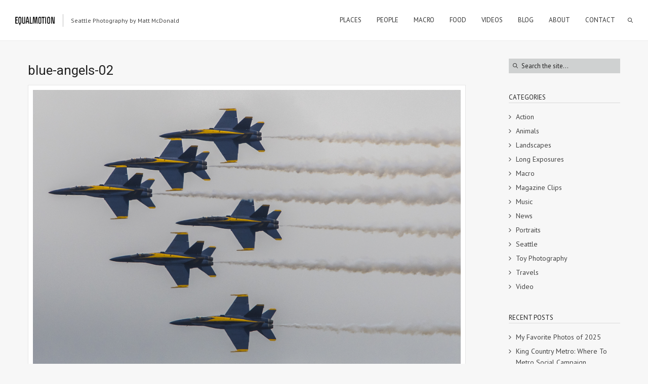

--- FILE ---
content_type: text/html; charset=UTF-8
request_url: https://equalmotion.com/the-blue-angels-and-fat-albert-in-seattle-for-seafair/blue-angels-02-4/
body_size: 16147
content:
<!DOCTYPE html>
<html lang="en-CA" class="def_menu">
<head>
    <meta http-equiv="Content-Type" content="text/html; charset=UTF-8">
    <meta name="viewport" content="width=device-width, initial-scale=1, maximum-scale=1">    <link rel="shortcut icon" href="https://equalmotion.com/wp-content/uploads/2014/10/favicon.ico" type="image/x-icon">
    <link rel="apple-touch-icon" href="https://equalmotion.com/wp-content/uploads/2014/10/icon-03.png">
    <link rel="apple-touch-icon" sizes="72x72" href="https://equalmotion.com/wp-content/uploads/2014/10/icon-02.png">
    <link rel="apple-touch-icon" sizes="114x114" href="https://equalmotion.com/wp-content/uploads/2014/10/icon.png">
	<link rel="image_src" href="https://equalmotion.com/wp-content/uploads/2018/08/blue-angels-02.jpg" />
    <link rel="pingback" href="https://equalmotion.com/xmlrpc.php">
    <script type="text/javascript">
        var gt3_ajaxurl = "https://equalmotion.com/wp-admin/admin-ajax.php";
    </script>
    <script>
  (function(i,s,o,g,r,a,m){i['GoogleAnalyticsObject']=r;i[r]=i[r]||function(){
  (i[r].q=i[r].q||[]).push(arguments)},i[r].l=1*new Date();a=s.createElement(o),
  m=s.getElementsByTagName(o)[0];a.async=1;a.src=g;m.parentNode.insertBefore(a,m)
  })(window,document,'script','//www.google-analytics.com/analytics.js','ga');

  ga('create', 'UA-5927516-12', 'auto');
  ga('send', 'pageview');

</script><meta name='robots' content='index, follow, max-image-preview:large, max-snippet:-1, max-video-preview:-1' />

	<!-- This site is optimized with the Yoast SEO plugin v26.6 - https://yoast.com/wordpress/plugins/seo/ -->
	<title>blue-angels-02 - Equal Motion</title>
	<link rel="canonical" href="https://equalmotion.com/the-blue-angels-and-fat-albert-in-seattle-for-seafair/blue-angels-02-4/" />
	<meta property="og:locale" content="en_US" />
	<meta property="og:type" content="article" />
	<meta property="og:title" content="blue-angels-02 - Equal Motion" />
	<meta property="og:url" content="https://equalmotion.com/the-blue-angels-and-fat-albert-in-seattle-for-seafair/blue-angels-02-4/" />
	<meta property="og:site_name" content="Equal Motion" />
	<meta property="article:publisher" content="http://www.facebook.com/equalmotion" />
	<meta property="og:image" content="https://equalmotion.com/the-blue-angels-and-fat-albert-in-seattle-for-seafair/blue-angels-02-4" />
	<meta property="og:image:width" content="2000" />
	<meta property="og:image:height" content="1334" />
	<meta property="og:image:type" content="image/jpeg" />
	<meta name="twitter:card" content="summary_large_image" />
	<meta name="twitter:site" content="@equalmotion" />
	<script type="application/ld+json" class="yoast-schema-graph">{"@context":"https://schema.org","@graph":[{"@type":"WebPage","@id":"https://equalmotion.com/the-blue-angels-and-fat-albert-in-seattle-for-seafair/blue-angels-02-4/","url":"https://equalmotion.com/the-blue-angels-and-fat-albert-in-seattle-for-seafair/blue-angels-02-4/","name":"blue-angels-02 - Equal Motion","isPartOf":{"@id":"https://equalmotion.com/#website"},"primaryImageOfPage":{"@id":"https://equalmotion.com/the-blue-angels-and-fat-albert-in-seattle-for-seafair/blue-angels-02-4/#primaryimage"},"image":{"@id":"https://equalmotion.com/the-blue-angels-and-fat-albert-in-seattle-for-seafair/blue-angels-02-4/#primaryimage"},"thumbnailUrl":"https://equalmotion.com/wp-content/uploads/2018/08/blue-angels-02.jpg","datePublished":"2018-08-09T17:04:30+00:00","breadcrumb":{"@id":"https://equalmotion.com/the-blue-angels-and-fat-albert-in-seattle-for-seafair/blue-angels-02-4/#breadcrumb"},"inLanguage":"en-CA","potentialAction":[{"@type":"ReadAction","target":["https://equalmotion.com/the-blue-angels-and-fat-albert-in-seattle-for-seafair/blue-angels-02-4/"]}]},{"@type":"ImageObject","inLanguage":"en-CA","@id":"https://equalmotion.com/the-blue-angels-and-fat-albert-in-seattle-for-seafair/blue-angels-02-4/#primaryimage","url":"https://equalmotion.com/wp-content/uploads/2018/08/blue-angels-02.jpg","contentUrl":"https://equalmotion.com/wp-content/uploads/2018/08/blue-angels-02.jpg","width":2000,"height":1334},{"@type":"BreadcrumbList","@id":"https://equalmotion.com/the-blue-angels-and-fat-albert-in-seattle-for-seafair/blue-angels-02-4/#breadcrumb","itemListElement":[{"@type":"ListItem","position":1,"name":"Home","item":"https://equalmotion.com/"},{"@type":"ListItem","position":2,"name":"The Blue Angels and Fat Albert In Seattle For Seafair","item":"https://equalmotion.com/the-blue-angels-and-fat-albert-in-seattle-for-seafair/"},{"@type":"ListItem","position":3,"name":"blue-angels-02"}]},{"@type":"WebSite","@id":"https://equalmotion.com/#website","url":"https://equalmotion.com/","name":"Equal Motion","description":"Seattle Photography by Matt McDonald","potentialAction":[{"@type":"SearchAction","target":{"@type":"EntryPoint","urlTemplate":"https://equalmotion.com/?s={search_term_string}"},"query-input":{"@type":"PropertyValueSpecification","valueRequired":true,"valueName":"search_term_string"}}],"inLanguage":"en-CA"}]}</script>
	<!-- / Yoast SEO plugin. -->


<link rel='dns-prefetch' href='//fonts.googleapis.com' />
<link rel="alternate" type="application/rss+xml" title="Equal Motion &raquo; Feed" href="https://equalmotion.com/feed/" />
<link rel="alternate" type="application/rss+xml" title="Equal Motion &raquo; Comments Feed" href="https://equalmotion.com/comments/feed/" />
<link rel="alternate" type="application/rss+xml" title="Equal Motion &raquo; blue-angels-02 Comments Feed" href="https://equalmotion.com/the-blue-angels-and-fat-albert-in-seattle-for-seafair/blue-angels-02-4/feed/" />
<link rel="alternate" title="oEmbed (JSON)" type="application/json+oembed" href="https://equalmotion.com/wp-json/oembed/1.0/embed?url=https%3A%2F%2Fequalmotion.com%2Fthe-blue-angels-and-fat-albert-in-seattle-for-seafair%2Fblue-angels-02-4%2F" />
<link rel="alternate" title="oEmbed (XML)" type="text/xml+oembed" href="https://equalmotion.com/wp-json/oembed/1.0/embed?url=https%3A%2F%2Fequalmotion.com%2Fthe-blue-angels-and-fat-albert-in-seattle-for-seafair%2Fblue-angels-02-4%2F&#038;format=xml" />
<style id='wp-img-auto-sizes-contain-inline-css' type='text/css'>
img:is([sizes=auto i],[sizes^="auto," i]){contain-intrinsic-size:3000px 1500px}
/*# sourceURL=wp-img-auto-sizes-contain-inline-css */
</style>
<style id='wp-emoji-styles-inline-css' type='text/css'>

	img.wp-smiley, img.emoji {
		display: inline !important;
		border: none !important;
		box-shadow: none !important;
		height: 1em !important;
		width: 1em !important;
		margin: 0 0.07em !important;
		vertical-align: -0.1em !important;
		background: none !important;
		padding: 0 !important;
	}
/*# sourceURL=wp-emoji-styles-inline-css */
</style>
<style id='wp-block-library-inline-css' type='text/css'>
:root{--wp-block-synced-color:#7a00df;--wp-block-synced-color--rgb:122,0,223;--wp-bound-block-color:var(--wp-block-synced-color);--wp-editor-canvas-background:#ddd;--wp-admin-theme-color:#007cba;--wp-admin-theme-color--rgb:0,124,186;--wp-admin-theme-color-darker-10:#006ba1;--wp-admin-theme-color-darker-10--rgb:0,107,160.5;--wp-admin-theme-color-darker-20:#005a87;--wp-admin-theme-color-darker-20--rgb:0,90,135;--wp-admin-border-width-focus:2px}@media (min-resolution:192dpi){:root{--wp-admin-border-width-focus:1.5px}}.wp-element-button{cursor:pointer}:root .has-very-light-gray-background-color{background-color:#eee}:root .has-very-dark-gray-background-color{background-color:#313131}:root .has-very-light-gray-color{color:#eee}:root .has-very-dark-gray-color{color:#313131}:root .has-vivid-green-cyan-to-vivid-cyan-blue-gradient-background{background:linear-gradient(135deg,#00d084,#0693e3)}:root .has-purple-crush-gradient-background{background:linear-gradient(135deg,#34e2e4,#4721fb 50%,#ab1dfe)}:root .has-hazy-dawn-gradient-background{background:linear-gradient(135deg,#faaca8,#dad0ec)}:root .has-subdued-olive-gradient-background{background:linear-gradient(135deg,#fafae1,#67a671)}:root .has-atomic-cream-gradient-background{background:linear-gradient(135deg,#fdd79a,#004a59)}:root .has-nightshade-gradient-background{background:linear-gradient(135deg,#330968,#31cdcf)}:root .has-midnight-gradient-background{background:linear-gradient(135deg,#020381,#2874fc)}:root{--wp--preset--font-size--normal:16px;--wp--preset--font-size--huge:42px}.has-regular-font-size{font-size:1em}.has-larger-font-size{font-size:2.625em}.has-normal-font-size{font-size:var(--wp--preset--font-size--normal)}.has-huge-font-size{font-size:var(--wp--preset--font-size--huge)}.has-text-align-center{text-align:center}.has-text-align-left{text-align:left}.has-text-align-right{text-align:right}.has-fit-text{white-space:nowrap!important}#end-resizable-editor-section{display:none}.aligncenter{clear:both}.items-justified-left{justify-content:flex-start}.items-justified-center{justify-content:center}.items-justified-right{justify-content:flex-end}.items-justified-space-between{justify-content:space-between}.screen-reader-text{border:0;clip-path:inset(50%);height:1px;margin:-1px;overflow:hidden;padding:0;position:absolute;width:1px;word-wrap:normal!important}.screen-reader-text:focus{background-color:#ddd;clip-path:none;color:#444;display:block;font-size:1em;height:auto;left:5px;line-height:normal;padding:15px 23px 14px;text-decoration:none;top:5px;width:auto;z-index:100000}html :where(.has-border-color){border-style:solid}html :where([style*=border-top-color]){border-top-style:solid}html :where([style*=border-right-color]){border-right-style:solid}html :where([style*=border-bottom-color]){border-bottom-style:solid}html :where([style*=border-left-color]){border-left-style:solid}html :where([style*=border-width]){border-style:solid}html :where([style*=border-top-width]){border-top-style:solid}html :where([style*=border-right-width]){border-right-style:solid}html :where([style*=border-bottom-width]){border-bottom-style:solid}html :where([style*=border-left-width]){border-left-style:solid}html :where(img[class*=wp-image-]){height:auto;max-width:100%}:where(figure){margin:0 0 1em}html :where(.is-position-sticky){--wp-admin--admin-bar--position-offset:var(--wp-admin--admin-bar--height,0px)}@media screen and (max-width:600px){html :where(.is-position-sticky){--wp-admin--admin-bar--position-offset:0px}}

/*# sourceURL=wp-block-library-inline-css */
</style><style id='global-styles-inline-css' type='text/css'>
:root{--wp--preset--aspect-ratio--square: 1;--wp--preset--aspect-ratio--4-3: 4/3;--wp--preset--aspect-ratio--3-4: 3/4;--wp--preset--aspect-ratio--3-2: 3/2;--wp--preset--aspect-ratio--2-3: 2/3;--wp--preset--aspect-ratio--16-9: 16/9;--wp--preset--aspect-ratio--9-16: 9/16;--wp--preset--color--black: #000000;--wp--preset--color--cyan-bluish-gray: #abb8c3;--wp--preset--color--white: #ffffff;--wp--preset--color--pale-pink: #f78da7;--wp--preset--color--vivid-red: #cf2e2e;--wp--preset--color--luminous-vivid-orange: #ff6900;--wp--preset--color--luminous-vivid-amber: #fcb900;--wp--preset--color--light-green-cyan: #7bdcb5;--wp--preset--color--vivid-green-cyan: #00d084;--wp--preset--color--pale-cyan-blue: #8ed1fc;--wp--preset--color--vivid-cyan-blue: #0693e3;--wp--preset--color--vivid-purple: #9b51e0;--wp--preset--gradient--vivid-cyan-blue-to-vivid-purple: linear-gradient(135deg,rgb(6,147,227) 0%,rgb(155,81,224) 100%);--wp--preset--gradient--light-green-cyan-to-vivid-green-cyan: linear-gradient(135deg,rgb(122,220,180) 0%,rgb(0,208,130) 100%);--wp--preset--gradient--luminous-vivid-amber-to-luminous-vivid-orange: linear-gradient(135deg,rgb(252,185,0) 0%,rgb(255,105,0) 100%);--wp--preset--gradient--luminous-vivid-orange-to-vivid-red: linear-gradient(135deg,rgb(255,105,0) 0%,rgb(207,46,46) 100%);--wp--preset--gradient--very-light-gray-to-cyan-bluish-gray: linear-gradient(135deg,rgb(238,238,238) 0%,rgb(169,184,195) 100%);--wp--preset--gradient--cool-to-warm-spectrum: linear-gradient(135deg,rgb(74,234,220) 0%,rgb(151,120,209) 20%,rgb(207,42,186) 40%,rgb(238,44,130) 60%,rgb(251,105,98) 80%,rgb(254,248,76) 100%);--wp--preset--gradient--blush-light-purple: linear-gradient(135deg,rgb(255,206,236) 0%,rgb(152,150,240) 100%);--wp--preset--gradient--blush-bordeaux: linear-gradient(135deg,rgb(254,205,165) 0%,rgb(254,45,45) 50%,rgb(107,0,62) 100%);--wp--preset--gradient--luminous-dusk: linear-gradient(135deg,rgb(255,203,112) 0%,rgb(199,81,192) 50%,rgb(65,88,208) 100%);--wp--preset--gradient--pale-ocean: linear-gradient(135deg,rgb(255,245,203) 0%,rgb(182,227,212) 50%,rgb(51,167,181) 100%);--wp--preset--gradient--electric-grass: linear-gradient(135deg,rgb(202,248,128) 0%,rgb(113,206,126) 100%);--wp--preset--gradient--midnight: linear-gradient(135deg,rgb(2,3,129) 0%,rgb(40,116,252) 100%);--wp--preset--font-size--small: 13px;--wp--preset--font-size--medium: 20px;--wp--preset--font-size--large: 36px;--wp--preset--font-size--x-large: 42px;--wp--preset--spacing--20: 0.44rem;--wp--preset--spacing--30: 0.67rem;--wp--preset--spacing--40: 1rem;--wp--preset--spacing--50: 1.5rem;--wp--preset--spacing--60: 2.25rem;--wp--preset--spacing--70: 3.38rem;--wp--preset--spacing--80: 5.06rem;--wp--preset--shadow--natural: 6px 6px 9px rgba(0, 0, 0, 0.2);--wp--preset--shadow--deep: 12px 12px 50px rgba(0, 0, 0, 0.4);--wp--preset--shadow--sharp: 6px 6px 0px rgba(0, 0, 0, 0.2);--wp--preset--shadow--outlined: 6px 6px 0px -3px rgb(255, 255, 255), 6px 6px rgb(0, 0, 0);--wp--preset--shadow--crisp: 6px 6px 0px rgb(0, 0, 0);}:where(.is-layout-flex){gap: 0.5em;}:where(.is-layout-grid){gap: 0.5em;}body .is-layout-flex{display: flex;}.is-layout-flex{flex-wrap: wrap;align-items: center;}.is-layout-flex > :is(*, div){margin: 0;}body .is-layout-grid{display: grid;}.is-layout-grid > :is(*, div){margin: 0;}:where(.wp-block-columns.is-layout-flex){gap: 2em;}:where(.wp-block-columns.is-layout-grid){gap: 2em;}:where(.wp-block-post-template.is-layout-flex){gap: 1.25em;}:where(.wp-block-post-template.is-layout-grid){gap: 1.25em;}.has-black-color{color: var(--wp--preset--color--black) !important;}.has-cyan-bluish-gray-color{color: var(--wp--preset--color--cyan-bluish-gray) !important;}.has-white-color{color: var(--wp--preset--color--white) !important;}.has-pale-pink-color{color: var(--wp--preset--color--pale-pink) !important;}.has-vivid-red-color{color: var(--wp--preset--color--vivid-red) !important;}.has-luminous-vivid-orange-color{color: var(--wp--preset--color--luminous-vivid-orange) !important;}.has-luminous-vivid-amber-color{color: var(--wp--preset--color--luminous-vivid-amber) !important;}.has-light-green-cyan-color{color: var(--wp--preset--color--light-green-cyan) !important;}.has-vivid-green-cyan-color{color: var(--wp--preset--color--vivid-green-cyan) !important;}.has-pale-cyan-blue-color{color: var(--wp--preset--color--pale-cyan-blue) !important;}.has-vivid-cyan-blue-color{color: var(--wp--preset--color--vivid-cyan-blue) !important;}.has-vivid-purple-color{color: var(--wp--preset--color--vivid-purple) !important;}.has-black-background-color{background-color: var(--wp--preset--color--black) !important;}.has-cyan-bluish-gray-background-color{background-color: var(--wp--preset--color--cyan-bluish-gray) !important;}.has-white-background-color{background-color: var(--wp--preset--color--white) !important;}.has-pale-pink-background-color{background-color: var(--wp--preset--color--pale-pink) !important;}.has-vivid-red-background-color{background-color: var(--wp--preset--color--vivid-red) !important;}.has-luminous-vivid-orange-background-color{background-color: var(--wp--preset--color--luminous-vivid-orange) !important;}.has-luminous-vivid-amber-background-color{background-color: var(--wp--preset--color--luminous-vivid-amber) !important;}.has-light-green-cyan-background-color{background-color: var(--wp--preset--color--light-green-cyan) !important;}.has-vivid-green-cyan-background-color{background-color: var(--wp--preset--color--vivid-green-cyan) !important;}.has-pale-cyan-blue-background-color{background-color: var(--wp--preset--color--pale-cyan-blue) !important;}.has-vivid-cyan-blue-background-color{background-color: var(--wp--preset--color--vivid-cyan-blue) !important;}.has-vivid-purple-background-color{background-color: var(--wp--preset--color--vivid-purple) !important;}.has-black-border-color{border-color: var(--wp--preset--color--black) !important;}.has-cyan-bluish-gray-border-color{border-color: var(--wp--preset--color--cyan-bluish-gray) !important;}.has-white-border-color{border-color: var(--wp--preset--color--white) !important;}.has-pale-pink-border-color{border-color: var(--wp--preset--color--pale-pink) !important;}.has-vivid-red-border-color{border-color: var(--wp--preset--color--vivid-red) !important;}.has-luminous-vivid-orange-border-color{border-color: var(--wp--preset--color--luminous-vivid-orange) !important;}.has-luminous-vivid-amber-border-color{border-color: var(--wp--preset--color--luminous-vivid-amber) !important;}.has-light-green-cyan-border-color{border-color: var(--wp--preset--color--light-green-cyan) !important;}.has-vivid-green-cyan-border-color{border-color: var(--wp--preset--color--vivid-green-cyan) !important;}.has-pale-cyan-blue-border-color{border-color: var(--wp--preset--color--pale-cyan-blue) !important;}.has-vivid-cyan-blue-border-color{border-color: var(--wp--preset--color--vivid-cyan-blue) !important;}.has-vivid-purple-border-color{border-color: var(--wp--preset--color--vivid-purple) !important;}.has-vivid-cyan-blue-to-vivid-purple-gradient-background{background: var(--wp--preset--gradient--vivid-cyan-blue-to-vivid-purple) !important;}.has-light-green-cyan-to-vivid-green-cyan-gradient-background{background: var(--wp--preset--gradient--light-green-cyan-to-vivid-green-cyan) !important;}.has-luminous-vivid-amber-to-luminous-vivid-orange-gradient-background{background: var(--wp--preset--gradient--luminous-vivid-amber-to-luminous-vivid-orange) !important;}.has-luminous-vivid-orange-to-vivid-red-gradient-background{background: var(--wp--preset--gradient--luminous-vivid-orange-to-vivid-red) !important;}.has-very-light-gray-to-cyan-bluish-gray-gradient-background{background: var(--wp--preset--gradient--very-light-gray-to-cyan-bluish-gray) !important;}.has-cool-to-warm-spectrum-gradient-background{background: var(--wp--preset--gradient--cool-to-warm-spectrum) !important;}.has-blush-light-purple-gradient-background{background: var(--wp--preset--gradient--blush-light-purple) !important;}.has-blush-bordeaux-gradient-background{background: var(--wp--preset--gradient--blush-bordeaux) !important;}.has-luminous-dusk-gradient-background{background: var(--wp--preset--gradient--luminous-dusk) !important;}.has-pale-ocean-gradient-background{background: var(--wp--preset--gradient--pale-ocean) !important;}.has-electric-grass-gradient-background{background: var(--wp--preset--gradient--electric-grass) !important;}.has-midnight-gradient-background{background: var(--wp--preset--gradient--midnight) !important;}.has-small-font-size{font-size: var(--wp--preset--font-size--small) !important;}.has-medium-font-size{font-size: var(--wp--preset--font-size--medium) !important;}.has-large-font-size{font-size: var(--wp--preset--font-size--large) !important;}.has-x-large-font-size{font-size: var(--wp--preset--font-size--x-large) !important;}
/*# sourceURL=global-styles-inline-css */
</style>

<style id='classic-theme-styles-inline-css' type='text/css'>
/*! This file is auto-generated */
.wp-block-button__link{color:#fff;background-color:#32373c;border-radius:9999px;box-shadow:none;text-decoration:none;padding:calc(.667em + 2px) calc(1.333em + 2px);font-size:1.125em}.wp-block-file__button{background:#32373c;color:#fff;text-decoration:none}
/*# sourceURL=/wp-includes/css/classic-themes.min.css */
</style>
<link rel='stylesheet' id='gt3_default_style-css' href='https://equalmotion.com/wp-content/themes/oyster/style.css?ver=6.9' type='text/css' media='all' />
<link rel='stylesheet' id='gt3_theme-css' href='https://equalmotion.com/wp-content/themes/oyster/css/theme.css?ver=6.9' type='text/css' media='all' />
<style id='gt3_theme-inline-css' type='text/css'>
/* SKIN COLORS */.bg_sidebar {background:#f0f1f2;}.main_header {background:#ffffff;border-bottom:#ececec 1px solid;}.header_search input {background:#ffffff!important;border:#ececec 1px solid!important;}.main_header nav .search_fadder {background:rgba(255,255,255,0);}.main_header.search_on nav .search_fadder {background:rgba(255,255,255,1);}.logo_sect .slogan {border-left:#bebebe 1px solid;color:#434343;}.main_header nav ul.menu > li > a {color:#343434;}ul.mobile_menu li a {color:#343434!important;}.main_header nav ul.menu .sub-menu {background:#ffffff;border:#e6e6e6 1px solid;}.main_header nav ul.menu > li > .sub-menu:before {border-bottom:#ffffff 5px solid;}.main_header nav ul.menu > li > .sub-menu:after {border-bottom:#e6e6e6 5px solid;}.main_header nav .sub-menu a {color:#444444;}ul.mobile_menu .sub-menu a {color:#444444!important;}footer {background:#f7f7f7;border-top:#e6e6e6 1px solid;}footer .copyright {color:#434343;}h5.shortcode_accordion_item_title,h5.shortcode_toggles_item_title,h5.shortcode_accordion_item_title.state-active {color:#444444!important;}h5.shortcode_accordion_item_title,h5.shortcode_toggles_item_title,.featured_posts .item_wrapper,.featured_portfolio .item_wrapper,.columns1 .gallery_item_wrapper,.list-of-images .gallery_item_wrapper,.shortcode_tab_item_title:hover,.shortcode_tab_item_title.active,.all_body_cont,.shortcode_messagebox,.price_item,.before-after,.promoblock_wrapper,.module_team .item,.post_preview_wrapper,.box_date .box_day,.pagerblock li a,.blog_post_page,.blogpost_user_meta,.portfolio_item_block,.fw_preview_wrapper,.cont_gallery_wrapper,.fw-blog_post-footer,.sp-blog_post-footer,.load_more_works,.album_item,.album-pseudo1,.album-pseudo2 {background: #ffffff;border:#e6e6e6 1px solid;}.shortcode_tab_item_title {border:#e6e6e6 1px solid;}.shortcode_messagebox:before {background:#e6e6e6;}.shortcode_tab_item_title.active:before,.beforeAfter_wrapper .result_line:after,.beforeAfter_wrapper .result_line:before,.fw_content_wrapper {background: #ffffff;}.fw_content_wrapper {background:rgba(255,255,255, 1);}.price_item .price_item_title {border-bottom:#e6e6e6 1px solid;}.preloader,.ribbon_preloader{background:#ffffff;}/* CSS HERE */body,.shortcode_tab_item_title,.ww_block canvas,#whaterwheel {background:#f7f7f7;}p, td, div,.blogpost_share a:hover,.optionset li.selected a,.btn_back,.widget_nav_menu ul li a,.widget_archive ul li a,.widget_pages ul li a,.widget_categories ul li a,.widget_recent_entries ul li a,.widget_meta ul li a {color:#444444;font-weight:400;}a:hover,.chart,.blogpreview_top .listing_meta span a:hover,.pagerblock li a,.prev_next_links div a:hover,.prev_next_links div a:hover:before,.prev_next_links div a:hover:after,.ltl_next,.ltl_prev,.widget_posts .post_title {color:#444444;font-weight:400;}.slider_data h6,.slider_info .listing_meta a:hover {color:#444444!important;}.main_header nav ul.menu > li > a {color:#343434;}.main_header nav ul.sub-menu li a {color:#444444;}::selection {background:#000000;}::-moz-selection {background:#000000;}.main_header nav ul.sub-menu > li:hover > a,.main_header nav ul.sub-menu > li.current-menu-item > a,.main_header nav ul.sub-menu > li.current-menu-parent > a,.iconbox_wrapper .ico i,.shortcode_iconbox a:hover .iconbox_body,.shortcode_iconbox a:hover .iconbox_body p,.shortcode_iconbox a:hover .iconbox_title,a,blockquote.shortcode_blockquote.type5:before,.main_header nav ul.menu > li:hover > a,.main_header nav ul.menu > li.current-menu-ancestor > a,.main_header nav ul.menu > li.current-menu-item > a,.main_header nav ul.menu > li.current-menu-parent > a,.dropcap.type2,.dropcap.type5,.featured_items_title a:hover,.shortcode_tab_item_title:hover,.counter_wrapper .ico_wrapper i,.most_popular .price_item_cost h1,.most_popular .price_item_cost h4,.pagerblock li a:hover,.blogpost_title a:hover,.optionset li a:hover,.portfolio_content h6 a:hover,.portfolio_dscr_top a:hover,.grid-port-cont h6 a:hover,.btn_back:hover,.fs_sharing a:hover,.count_ico:hover i,.ltl_prev:hover,.ltl_next:hover,.widget_nav_menu ul li a:hover,.widget_archive ul li a:hover,.widget_pages ul li a:hover,.widget_categories ul li a:hover,.widget_recent_entries ul li a:hover,.widget_meta ul li a:hover,.widget_posts .post_title:hover,.album_item-title a:hover {color:#000000;}h5.shortcode_accordion_item_title:hover,h5.shortcode_toggles_item_title:hover,.comment-reply-link:hover:before,.comment_info a:hover,.portfolio_dscr_top a:hover,ul.mobile_menu > li:hover > a,ul.mobile_menu > li.current-menu-ancestor > a,ul.mobile_menu > li.current-menu-item > a,ul.mobile_menu > li.current-menu-parent > a,.mobile_menu ul.sub-menu > li:hover > a,.mobile_menu ul.sub-menu > li.current-menu-item > a,.mobile_menu ul.sub-menu > li.current-menu-parent > a {color:#000000!important;}.highlighted_colored,input[type="button"]:hover,input[type="reset"]:hover,input[type="submit"]:hover,.shortcode_button.btn_type5,.shortcode_button.btn_type1:hover,.shortcode_button.btn_type1_dark:hover,.shortcode_button.btn_type4:hover,.main_header nav ul.menu > li > a:before,h5.shortcode_accordion_item_title:hover .ico:before,h5.shortcode_toggles_item_title:hover .ico:before,h5.shortcode_accordion_item_title:hover .ico:after,h5.shortcode_toggles_item_title:hover .ico:after,.box_date .box_month,input[type="button"],input[type="reset"],input[type="submit"],.search404 .search_button,.preloader_line {background-color:#000000;}.preloader:after {background-color:#40b7b8;}#mc_signup_submit:hover {background-color:#000000!important;}.shortcode_button.btn_type4:hover {box-shadow:inset 1px 1px 0 #000000, inset -1px -1px 0 #000000, inset 0 -1px 0 #000000, inset -1px 0 0 #000000;}blockquote.shortcode_blockquote.type5 .blockquote_wrapper,.widget_tag_cloud a:hover,.columns2 .portfolio_item .portfolio_item_wrapper h5,.columns3 .portfolio_item .portfolio_item_wrapper h5,.columns4 .portfolio_item .portfolio_item_wrapper h5,.fs_blog_top,.simple-post-top,.widget_search .search_form,.module_cont hr.type3,blockquote.shortcode_blockquote.type2 {border-color:#000000;}.widget_flickr .flickr_badge_image a .flickr_fadder {background:rgba(0,0,0,0);}.widget_flickr .flickr_badge_image a:hover .flickr_fadder {background:rgba(0,0,0,0.6);}/*Fonts Families and Sizes*/* {font-family:PT Sans;font-weight:400;}p, td, div,blockquote p,input {font-size:14px;line-height:22px;}.main_header nav ul.menu > li > a {font-size:13px;line-height: 15px;}h1, h2, h3, h4, h5, h6,h1 span, h2 span, h3 span, h4 span, h5 span, h6 span,h1 a, h2 a, h3 a, h4 a, h5 a, h6 a {font-family: Roboto;-moz-osx-font-smoothing:grayscale;-webkit-font-smoothing:antialiased;text-decoration:none!important;padding:0;color:#222222;}.sidebar_header {font-family:PT Sans;}.load_more_works {font-family: Roboto;color:#222222;-moz-osx-font-smoothing:grayscale;-webkit-font-smoothing:antialiased;}.box_date span,.countdown-row .countdown-section:before,.countdown-amount,.countdown-period {font-family: Roboto;}.iconbox_header .ico i,.title,.comment-reply-link:before,.ww_footer_right .blogpost_share span {color:#222222;}a.shortcode_button,.chart.easyPieChart,.chart.easyPieChart span,input[type="button"],input[type="reset"],input[type="submit"],.search404 .search_button {font-family: Roboto;}h1, h2, h3, h4, h5, h6,h1 span, h2 span, h3 span, h4 span, h5 span, h6 span,h1 a, h2 a, h3 a, h4 a, h5 a, h6 a,h1 a:hover, h2 a:hover, h3 a:hover, h4 a:hover, h5 a:hover, h6 a:hover {font-weight:400;}h4,h4 span,h4 a,h4 a:hover,h3.comment-reply-title {font-weight:500;}input[type="button"],input[type="reset"],input[type="submit"] {font-weight:900;-moz-osx-font-smoothing:grayscale;-webkit-font-smoothing:antialiased; }h1, h1 span, h1 a {font-size:26px;line-height:28px;}h2, h2 span, h2 a {font-size:22px;line-height:24px;}h3, h3 span, h3 a {font-size:20px;line-height:22px;}h4, h4 span, h4 a, h3.comment-reply-title {font-size:16px;line-height:18px;}h5, h5 span, h5 a {font-size:14px;line-height:16px;}h6, h6 span, h6 a,.comment_info h6:after {font-size:13px;line-height:15px;}@media only screen and (max-width: 760px) {.fw_content_wrapper {background:#f7f7f7!important;}}/* Woocommerce css */.woocommerce_container h1.page-title {font-size:26px;line-height:28px;font-weight:400;}.woocommerce .woocommerce_container ul.products li.product,.woocommerce .woocommerce_container .upsells.products ul li.product,.woocommerce ul.products li.product,.woocommerce .upsells.products ul li.product {background: #ffffff;border:#e6e6e6 1px solid;}nav.woocommerce-pagination ul.page-numbers li a,nav.woocommerce-pagination ul.page-numbers li span {color:#444444;font-weight:400;background: #ffffff !important;border:#e6e6e6 1px solid;}nav.woocommerce-pagination ul.page-numbers li a:hover,nav.woocommerce-pagination ul.page-numbers li a:focus {color:#000000 !important;}.woocommerce_container ul.products li.product a.add_to_cart_button,.woocommerce_container ul.products li.product a.product_type_variable,.woocommerce_container ul.products li.product a.product_type_grouped,.woocommerce ul.products li.product a.add_to_cart_button,.woocommerce ul.products li.product a.product_type_variable,.woocommerce ul.products li.product a.product_type_grouped,.woocommerce ul.products li.product a.product_type_external {color:#444444 !important;font-weight:400 !important;font-family:PT Sans !important;}.woocommerce_container ul.products li.product a.add_to_cart_button:hover,.woocommerce_container ul.products li.product a.product_type_variable:hover,.woocommerce_container ul.products li.product a.product_type_grouped:hover,.woocommerce ul.products li.product a.add_to_cart_button:hover,.woocommerce ul.products li.product a.product_type_variable:hover,.woocommerce ul.products li.product a.product_type_grouped:hover,.woocommerce ul.products li.product a.product_type_external:hover {color:#000000 !important;}.woocommerce_container ul.products li.product a.add_to_cart_button:after,.woocommerce_container ul.products li.product a.add_to_cart_button.loading:after,.woocommerce_container ul.products li.product a.product_type_variable:after,.woocommerce_container ul.products li.product a.product_type_grouped:after,.woocommerce ul.products li.product a.add_to_cart_button:after,.woocommerce ul.products li.product a.add_to_cart_button.loading:after,.woocommerce ul.products li.product a.product_type_variable:after,.woocommerce ul.products li.product a.product_type_grouped:after {color:#444444;}.woocommerce_container ul.products li.product a.add_to_cart_button:hover:before,.woocommerce_container ul.products li.product a.add_to_cart_button.loading:hover:before,.woocommerce_container ul.products li.product a.product_type_variable:hover:before,.woocommerce_container ul.products li.product a.product_type_grouped:hover:before,.woocommerce ul.products li.product a.add_to_cart_button:hover:before,.woocommerce ul.products li.product a.add_to_cart_button.loading:hover:before,.woocommerce ul.products li.product a.product_type_variable:hover:before,.woocommerce ul.products li.product a.product_type_grouped:hover:before,.woocommerce_container ul.products li.product a.add_to_cart_button:hover:after,.woocommerce_container ul.products li.product a.add_to_cart_button.loading:hover:after,.woocommerce_container ul.products li.product a.product_type_variable:hover:after,.woocommerce_container ul.products li.product a.product_type_grouped:hover:after,.woocommerce ul.products li.product a.add_to_cart_button:hover:after,.woocommerce ul.products li.product a.add_to_cart_button.loading:hover:after,.woocommerce ul.products li.product a.product_type_variable:hover:after,.woocommerce ul.products li.product a.product_type_grouped:hover:after {color:#000000;}.woocommerce_container ul.products li.product h3,.woocommerce ul.products li.product h3,.woocommerce_container ul.products li.product h2,.woocommerce ul.products li.product h2 {color: #222222;font-weight:400 !important;font-family:PT Sans;}.woocommerce_container ul.products li.product h3:hover,.woocommerce ul.products li.product h3:hover,.woocommerce_container ul.products li.product h2:hover,.woocommerce ul.products li.product h2:hover {color: #000000 !important;}.woocommerce_container ul.products li.product .amount,.woocommerce ul.products li.product .amount {font-weight:400 !important;font-family:PT Sans !important;}.woocommerce_container ul.products li.product .price ins,.woocommerce_container ul.products li.product .price ins .amount,.woocommerce ul.products li.product .price ins,.woocommerce ul.products li.product .price ins .amount,.woocommerce_container ul.products li.product .price .amount,.woocommerce ul.products li.product .price .amount {color: #000000 !important;}.woo_wrap ul.cart_list li a, .woo_wrap ul.product_list_widget li a,.woocommerce ul.product_list_widget li a {color:#444444;font-weight:400;}.woo_wrap ul.cart_list li a:hover, .woo_wrap ul.product_list_widget li a:hover,.woocommerce ul.product_list_widget li a:hover {color: #000000 !important;}.woocommerce-page .widget_shopping_cart .empty {color:#444444;font-weight:400;}.woo_wrap .widget_shopping_cart .total {color:#444444;}.woocommerce a.button, .woocommerce button.button,.woocommerce input.button,.woocommerce #content input.button, .woocommerce a.edit,.woocommerce-page input.button {font-family: "Roboto";-moz-osx-font-smoothing:grayscale;-webkit-font-smoothing:antialiased;}.woocommerce a.button:hover, .woocommerce button.button:hover,.woocommerce input.button:hover,.woocommerce #content input.button:hover, .woocommerce a.edit:hover,.woocommerce-page input.button:hover {background:#000000 !important;}.woocommerce input[type="reset"],.woocommerce input[type="submit"],.woocommerce input.button,.woocommerce button.button {background:#000000 !important;font-family: "Roboto";-moz-osx-font-smoothing:grayscale;-webkit-font-smoothing:antialiased;}.woocommerce .button.alt, .woocommerce .pay {background:#000000 !important;}.woocommerce .shop_table.cart .actions .button:hover,.woocommerce .shop_table.cart .actions .button.checkout-button,.dark_version .woocommerce .shop_table.cart .actions .button.checkout-button,.dark_version .woocommerce .shop_table.cart .actions .button:hover {background-color:#000000 !important;}.widget_product_categories a, .widget_login .pagenav a, .woocommerce-page .widget_nav_menu ul li a {color:#444444;font-weight:400;}.widget_product_categories a:hover,.widget_product_categories li.current-cat a,.widget_login .pagenav a:hover,.woocommerce-page .widget_nav_menu ul li a:hover,.widget_layered_nav li:hover, .widget_layered_nav li.chosen,.widget_layered_nav li:hover a, .widget_layered_nav li.chosen a,.woocommerce .widget_layered_nav ul li.chosen a,.woocommerce-page .widget_layered_nav ul li.chosen a {color:#000000 !important;}.widget_layered_nav li,.widget_layered_nav li a,.widget_layered_nav li small.count {color:#444444;}.woo_wrap .price_label span {color:#444444;}.widget_price_filter .price_slider_amount .button:hover,.dark_version .widget_price_filter .price_slider_amount .button:hover {background:#000000 !important;}.right-sidebar-block .total .amount,.left-sidebar-block .total .amount {color:#444444 !important;}.right-sidebar-block del, .right-sidebar-block ins, .right-sidebar-block .amount,.left-sidebar-block del, .left-sidebar-block ins, .left-sidebar-block .amount,.right-sidebar-block ins .amount, .left-sidebar-block ins .amount {color:#444444;}.woocommerce .woocommerce_message, .woocommerce .woocommerce_error, .woocommerce .woocommerce_info,.woocommerce .woocommerce-message, .woocommerce .woocommerce-error, .woocommerce .woocommerce-info {background: #ffffff;border:#e6e6e6 1px solid;}.woocommerce .woocommerce_message, .woocommerce .woocommerce-message,.woocommerce .woocommerce_message a, .woocommerce .woocommerce-message a {color:#444444;}.woocommerce .woocommerce_message:before,.woocommerce .woocommerce-message:before {color: #444444;}.woocommerce .woocommerce_message:after, .woocommerce .woocommerce_error:after, .woocommerce .woocommerce_info:after,.woocommerce .woocommerce-message:after, .woocommerce .woocommerce-error:after, .woocommerce .woocommerce-info:after {background: #e6e6e6;}.images .woocommerce-main-image.zoom,.thumbnails .woo_hover_img,.woocommerce div.product div.images .flex-control-thumbs li img {background: #ffffff;border:#e6e6e6 1px solid;}.woocommerce-product-gallery .flex-viewport:before,.woocommerce-product-gallery .flex-viewport:after,.woocommerce-product-gallery .flex-viewport .woocommerce-product-gallery__image:before,.woocommerce-product-gallery .flex-viewport .woocommerce-product-gallery__image:after {background: #ffffff;border-color:#e6e6e6;}.woocommerce-product-gallery .flex-viewport {border-color:#e6e6e6 !important;}.woocommerce_container h1.product_title {border-bottom:1px #e6e6e6 solid;}.woocommerce div.product span.price,.woocommerce div.product p.price,.woocommerce #content div.product span.price,.woocommerce #content div.product p.price,div.product .amount {font-family: "Roboto";-moz-osx-font-smoothing:grayscale;-webkit-font-smoothing:antialiased;}div.product .amount {color:#222222;}.woocommerce-review-link {color:#000000;}.woocommerce .quantity input.qty, .woocommerce #content .quantity input.qty,.variations td label,.woocommerce-review-link:hover {color:#444444;}.summary .product_meta span a:hover {color:#444444 !important;}.woocommerce .quantity .plus:hover,.woocommerce .quantity .minus:hover,.woocommerce #content .quantity .plus:hover,.woocommerce #content .quantity .minus:hover,.woocommerce .woo_shop_cart .quantity .plus:hover,.woocommerce .woo_shop_cart .quantity .minus:hover,.woocommerce #content .woo_shop_cart .quantity .plus:hover,.woocommerce #content .woo_shop_cart .quantity .minus:hover,.dark_version.woocommerce .quantity .plus:hover,.dark_version.woocommerce .quantity .minus:hover,.dark_version.woocommerce #content .quantity .plus:hover,.dark_version.woocommerce #content .quantity .minus:hover,.dark_version .woocommerce .woo_shop_cart .quantity .plus:hover,.dark_version .woocommerce .woo_shop_cart .quantity .minus:hover,.dark_version .woocommerce #content .woo_shop_cart .quantity .plus:hover,.dark_version .woocommerce #content .woo_shop_cart .quantity .minus:hover,.woocommerce table.cart a.remove:hover,.woocommerce #content table.cart a.remove:hover,.dark_version .woocommerce table.cart a.remove:hover,.dark_version .woocommerce #content table.cart a.remove:hover {background-color:#000000 !important;}.woocommerce div.product .woocommerce-tabs ul.tabs li,.woocommerce #content div.product .woocommerce-tabs ul.tabs li {background:#f7f7f7;color:#444444;border:#e6e6e6 1px solid;}.woocommerce div.product .woocommerce-tabs ul.tabs li:hover,.woocommerce #content div.product .woocommerce-tabs ul.tabs li:hover {background: #ffffff;}.woocommerce div.product .woocommerce-tabs ul.tabs li:hover a,.woocommerce #content div.product .woocommerce-tabs ul.tabs li:hover a, .woocommerce div.product .woocommerce-tabs ul.tabs li.active:hover a,.woocommerce #content div.product .woocommerce-tabs ul.tabs li.active:hover a {color:#000000;}.woocommerce div.product .woocommerce-tabs ul.tabs li a,.woocommerce #content div.product .woocommerce-tabs ul.tabs li a {color:#444444;}.woocommerce div.product .woocommerce-tabs ul.tabs li.active,.woocommerce #content div.product .woocommerce-tabs ul.tabs li.active {background:#ffffff !important;border-bottom-color:#ffffff !important;}.woocommerce div.product .woocommerce-tabs ul.tabs li.active a,.woocommerce #content div.product .woocommerce-tabs ul.tabs li.active a,.woocommerce div.product .woocommerce-tabs ul.tabs li.active a:hover,.woocommerce #content div.product .woocommerce-tabs ul.tabs li.active a:hover {color: #444444 !important;}.woocommerce div.product .woocommerce-tabs .panel,.woocommerce #content div.product .woocommerce-tabs .panel {background: #ffffff;color:#444444;border:#e6e6e6 1px solid;}.woocommerce div.product .woocommerce-tabs .panel p,.woocommerce #content div.product .woocommerce-tabs .panel p {color:#444444;}.woocommerce div.product .woocommerce-tabs .panel h2,.woocommerce #content div.product .woocommerce-tabs .panel h2 {font-family:PT Sans;}.woocommerce div.product .woocommerce-tabs .panel a:hover,.woocommerce #content div.product .woocommerce-tabs .panel a:hover {color:#222222 !important;}.woocommerce table.shop_attributes th:after,.woocommerce table.shop_attributes td:after {background:#e6e6e6;}.woocommerce .woocommerce-tabs #reviews #reply-title {font-family:PT Sans;}.woocommerce #reviews #comments ol.commentlist li .comment-text .meta strong,.woocommerce .woocommerce-tabs #reviews #comments ol.commentlist li .comment-text .meta strong,.woocommerce .woocommerce-tabs #reviews #comments ol.commentlist li .comment-text .meta time {color:#222222 !important;}mark {background:#000000;}.woocommerce table.shop_table {background:#ffffff;border: 1px solid #e6e6e6;}.woocommerce table.shop_table tr {border-top: 1px solid #e6e6e6;}#ship-to-different-address {color:#444444 !important;font-weight:400;}.woocommerce #payment ul li {color:#444444;font-weight:400;}.woocommerce form.checkout_coupon {background:#ffffff;border:1px #e6e6e6 solid;}.woocommerce table.shop_table td.product-remove,.woocommerce table.shop_table .product-quantity,.woocommerce table.shop_table .product-price,.woocommerce table.shop_table .product-name {border-right:1px #e6e6e6 solid !important;}.shop_table .product-subtotal .amount,.shop_table .product-price .amount {color:#222222;}.shop_table .product-name a {color:#444444;}.shop_table .product-name a:hover {color:#000000;}.woocommerce .cart-collaterals .order-total .amount {color:#000000;}.shipping-calculator-button {font-family: "Roboto";}
/*# sourceURL=gt3_theme-inline-css */
</style>
<link rel='stylesheet' id='gt3_responsive-css' href='https://equalmotion.com/wp-content/themes/oyster/css/responsive.css?ver=4.3.8' type='text/css' media='all' />
<link rel='stylesheet' id='AllFonts-css' href='https://fonts.googleapis.com/css?family=PT+Sans%3A400%7CRoboto%3A300%2C400%2C500%2C900%7CPT+Sans%3A400&#038;ver=6.9' type='text/css' media='all' />
<script type="text/javascript" src="https://equalmotion.com/wp-includes/js/jquery/jquery.min.js?ver=3.7.1" id="jquery-core-js"></script>
<script type="text/javascript" src="https://equalmotion.com/wp-includes/js/jquery/jquery-migrate.min.js?ver=3.4.1" id="jquery-migrate-js"></script>
<link rel="https://api.w.org/" href="https://equalmotion.com/wp-json/" /><link rel="alternate" title="JSON" type="application/json" href="https://equalmotion.com/wp-json/wp/v2/media/10186" /><link rel="EditURI" type="application/rsd+xml" title="RSD" href="https://equalmotion.com/xmlrpc.php?rsd" />
<meta name="generator" content="WordPress 6.9" />
<link rel='shortlink' href='https://equalmotion.com/?p=10186' />
<script>var oyster_var = true;</script></head>

<body class="attachment wp-singular attachment-template-default single single-attachment postid-10186 attachmentid-10186 attachment-jpeg wp-theme-oyster ">
<div class="site_wrapper">
    <header class="main_header">
        <div class="header_wrapper">
        	<div class="logo_sect" style="padding: 28px 0 27px 29px;">
                <a href="https://equalmotion.com/" class="logo"><img src="https://equalmotion.com/wp-content/uploads/2014/10/logo-new-02.png" alt="logo"  width="80" height="25" class="logo_def"><img src="https://equalmotion.com/wp-content/uploads/2014/10/logo-new-01.png" alt="logo" width="80" height="25" class="logo_retina"></a>
                                	<div class="slogan">Seattle Photography by Matt McDonald</div>
							</div>
            <!-- WPML Code Start -->
                        <!-- WPML Code End -->
            <div class="header_rp header_menu_table" style="height:80px">
                <div class="header_menu_cell">
                    <nav>
                        <div class="menu-2015-container"><ul id="menu-2015" class="menu"><li id="menu-item-5650" class="menu-item menu-item-type-post_type menu-item-object-page menu-item-5650 parent-menu-1"><a href="https://equalmotion.com/places/"><span><i  class="menu-item menu-item-type-post_type menu-item-object-page menu-item-5650 parent-menu-1"></i>Places</span></a></li>
<li id="menu-item-5637" class="menu-item menu-item-type-post_type menu-item-object-page menu-item-has-children menu-item-5637 parent-menu-2"><a href="https://equalmotion.com/people/"><span><i  class="menu-item menu-item-type-post_type menu-item-object-page menu-item-has-children menu-item-5637 parent-menu-2"></i>People</span></a>
<ul class="sub-menu">
	<li id="menu-item-5646" class="menu-item menu-item-type-post_type menu-item-object-page menu-item-5646"><a href="https://equalmotion.com/action/"><span><i  class="menu-item menu-item-type-post_type menu-item-object-page menu-item-5646"></i>Action</span></a></li>
	<li id="menu-item-6006" class="menu-item menu-item-type-post_type menu-item-object-page menu-item-6006"><a href="https://equalmotion.com/editorial/"><span><i  class="menu-item menu-item-type-post_type menu-item-object-page menu-item-6006"></i>Editorial</span></a></li>
	<li id="menu-item-6109" class="menu-item menu-item-type-post_type menu-item-object-page menu-item-6109"><a href="https://equalmotion.com/music/"><span><i  class="menu-item menu-item-type-post_type menu-item-object-page menu-item-6109"></i>Music</span></a></li>
	<li id="menu-item-5949" class="menu-item menu-item-type-post_type menu-item-object-page menu-item-5949"><a href="https://equalmotion.com/weddings/"><span><i  class="menu-item menu-item-type-post_type menu-item-object-page menu-item-5949"></i>Weddings</span></a></li>
	<li id="menu-item-10477" class="menu-item menu-item-type-post_type menu-item-object-page menu-item-10477"><a href="https://equalmotion.com/headshots/"><span><i  class="menu-item menu-item-type-post_type menu-item-object-page menu-item-10477"></i>Portraits And Headshots</span></a></li>
</ul>
</li>
<li id="menu-item-7568" class="menu-item menu-item-type-post_type menu-item-object-page menu-item-7568 parent-menu-3"><a href="https://equalmotion.com/macro-photography/"><span><i  class="menu-item menu-item-type-post_type menu-item-object-page menu-item-7568 parent-menu-3"></i>Macro</span></a></li>
<li id="menu-item-10893" class="menu-item menu-item-type-post_type menu-item-object-page menu-item-10893 parent-menu-4"><a href="https://equalmotion.com/food-photography/"><span><i  class="menu-item menu-item-type-post_type menu-item-object-page menu-item-10893 parent-menu-4"></i>Food</span></a></li>
<li id="menu-item-8755" class="menu-item menu-item-type-post_type menu-item-object-page menu-item-8755 parent-menu-5"><a href="https://equalmotion.com/video-samples/"><span><i  class="menu-item menu-item-type-post_type menu-item-object-page menu-item-8755 parent-menu-5"></i>Videos</span></a></li>
<li id="menu-item-5655" class="menu-item menu-item-type-post_type menu-item-object-page current_page_parent menu-item-5655 parent-menu-6"><a href="https://equalmotion.com/blog/"><span><i  class="menu-item menu-item-type-post_type menu-item-object-page current_page_parent menu-item-5655 parent-menu-6"></i>Blog</span></a></li>
<li id="menu-item-5652" class="menu-item menu-item-type-post_type menu-item-object-page menu-item-5652 parent-menu-7"><a href="https://equalmotion.com/about/"><span><i  class="menu-item menu-item-type-post_type menu-item-object-page menu-item-5652 parent-menu-7"></i>About</span></a></li>
<li id="menu-item-5651" class="menu-item menu-item-type-post_type menu-item-object-page menu-item-5651 parent-menu-8"><a href="https://equalmotion.com/contact/"><span><i  class="menu-item menu-item-type-post_type menu-item-object-page menu-item-5651 parent-menu-8"></i>Contact</span></a></li>
</ul></div>                        <div class="search_fadder"></div>
                        <div class="header_search">
                            <form name="search_form" method="get" action="https://equalmotion.com/" class="search_form">
    <input type="text" name="s" value="" placeholder="Search the site..." class="field_search">
</form>                        </div>
                    </nav>
                </div>

                <a class="search_toggler" href="#"></a>
            </div>
            <div class="clear"></div>
        </div>
    </header>

    <div class="main_wrapper">
    <div class="content_wrapper">
        <div class="container">
            <div class="content_block right-sidebar row">
                <div
                    class="fl-container hasRS">
                    <div class="row">
                        <div class="posts-block ">
							                                <div class="page_title_block">
									<h1 class="title">blue-angels-02</h1>
                                </div>
                                                        <div class="contentarea">
                                <div class="row">
                                    <div class="span12 module_cont module_standimage  ">
                                        <div class="blog_post_page portfolio_post blog_post_content">

                                            <img width="1170" height="780" src="https://equalmotion.com/wp-content/uploads/2018/08/blue-angels-02.jpg" class="attachment-1170x800 size-1170x800" alt="" decoding="async" fetchpriority="high" srcset="https://equalmotion.com/wp-content/uploads/2018/08/blue-angels-02.jpg 2000w, https://equalmotion.com/wp-content/uploads/2018/08/blue-angels-02-300x200.jpg 300w, https://equalmotion.com/wp-content/uploads/2018/08/blue-angels-02-768x512.jpg 768w, https://equalmotion.com/wp-content/uploads/2018/08/blue-angels-02-1024x683.jpg 1024w" sizes="(max-width: 1170px) 100vw, 1170px" />
                                            <div class="blog_post-topline">
                                                                                                <div class="blog_post-meta">
                                                    <span class="attachment-meta">Published on <time class="entry-date" datetime="2018-08-09T13:04:30-07:00">August 9, 2018</time> in <a href="https://equalmotion.com/the-blue-angels-and-fat-albert-in-seattle-for-seafair/" title="Return to The Blue Angels and Fat Albert In Seattle For Seafair" rel="gallery">The Blue Angels and Fat Albert In Seattle For Seafair</a></span><span class="attachment-meta full-size-link"><a href="https://equalmotion.com/wp-content/uploads/2018/08/blue-angels-02.jpg" title="Link to full-size image">Full resolution (2000 &times; 1334)</a></span>                                                </div>
                                            </div>
                                            

                                            <div class="prev_next_links">
                                                <span class="gallery_back"><a
                                                        href="javascript:history.back()">&laquo; Back</a></span>
                                            </div>
                                        </div>
                                    </div>
                                </div>
                                <!-- .entry-content -->
                            </div>
                            <!-- .contentarea -->
                        </div>
                                            </div>
                    <div class="clear"><!-- ClearFix --></div>
                </div>
                <!-- .fl-container -->
                <div class='right-sidebar-block'><div class="sidepanel widget_search"><form name="search_form" method="get" action="https://equalmotion.com/" class="search_form">
    <input type="text" name="s" value="" placeholder="Search the site..." class="field_search">
</form></div><div class="sidepanel widget_categories"><h6 class="sidebar_header">Categories</h6>
			<ul>
					<li class="cat-item cat-item-2"><a href="https://equalmotion.com/category/action/">Action</a>
</li>
	<li class="cat-item cat-item-3"><a href="https://equalmotion.com/category/animals/">Animals</a>
</li>
	<li class="cat-item cat-item-4"><a href="https://equalmotion.com/category/landscapes/">Landscapes</a>
</li>
	<li class="cat-item cat-item-290"><a href="https://equalmotion.com/category/long-exposures/">Long Exposures</a>
</li>
	<li class="cat-item cat-item-5"><a href="https://equalmotion.com/category/macro/">Macro</a>
</li>
	<li class="cat-item cat-item-6"><a href="https://equalmotion.com/category/magazine-clips/">Magazine Clips</a>
</li>
	<li class="cat-item cat-item-7"><a href="https://equalmotion.com/category/music/">Music</a>
</li>
	<li class="cat-item cat-item-8"><a href="https://equalmotion.com/category/news/">News</a>
</li>
	<li class="cat-item cat-item-10"><a href="https://equalmotion.com/category/portraits/">Portraits</a>
</li>
	<li class="cat-item cat-item-251"><a href="https://equalmotion.com/category/seattle/">Seattle</a>
</li>
	<li class="cat-item cat-item-291"><a href="https://equalmotion.com/category/toy-photography/">Toy Photography</a>
</li>
	<li class="cat-item cat-item-11"><a href="https://equalmotion.com/category/travels/">Travels</a>
</li>
	<li class="cat-item cat-item-12"><a href="https://equalmotion.com/category/video/">Video</a>
</li>
			</ul>

			</div>
		<div class="sidepanel widget_recent_entries">
		<h6 class="sidebar_header">Recent Posts</h6>
		<ul>
											<li>
					<a href="https://equalmotion.com/my-favorite-photos-of-2025/">My Favorite Photos of 2025</a>
									</li>
											<li>
					<a href="https://equalmotion.com/king-country-metro/">King Country Metro: Where To Metro Social Campaign</a>
									</li>
											<li>
					<a href="https://equalmotion.com/seattle-balloonings-hot-air-balloon-spectacular/">Seattle Ballooning&#8217;s Hot Air Balloon Spectacular</a>
									</li>
											<li>
					<a href="https://equalmotion.com/basecamp-and-pacific-edge-adventure-photoshoots-in-seabrook/">Basecamp and Pacific Edge Adventure Photoshoots in Seabrook</a>
									</li>
											<li>
					<a href="https://equalmotion.com/thunderstorms-roll-through-seattle/">Thunderstorms Roll Through Seattle</a>
									</li>
					</ul>

		</div><div class="sidepanel widget_archive"><h6 class="sidebar_header">Archives</h6>		<label class="screen-reader-text" for="archives-dropdown-2">Archives</label>
		<select id="archives-dropdown-2" name="archive-dropdown">
			
			<option value="">Select Month</option>
				<option value='https://equalmotion.com/2025/12/'> December 2025 &nbsp;(2)</option>
	<option value='https://equalmotion.com/2025/06/'> June 2025 &nbsp;(2)</option>
	<option value='https://equalmotion.com/2025/04/'> April 2025 &nbsp;(3)</option>
	<option value='https://equalmotion.com/2024/10/'> October 2024 &nbsp;(1)</option>
	<option value='https://equalmotion.com/2024/06/'> June 2024 &nbsp;(1)</option>
	<option value='https://equalmotion.com/2024/04/'> April 2024 &nbsp;(1)</option>
	<option value='https://equalmotion.com/2024/01/'> January 2024 &nbsp;(2)</option>
	<option value='https://equalmotion.com/2023/10/'> October 2023 &nbsp;(1)</option>
	<option value='https://equalmotion.com/2023/09/'> September 2023 &nbsp;(1)</option>
	<option value='https://equalmotion.com/2023/06/'> June 2023 &nbsp;(1)</option>
	<option value='https://equalmotion.com/2023/04/'> April 2023 &nbsp;(1)</option>
	<option value='https://equalmotion.com/2022/12/'> December 2022 &nbsp;(1)</option>
	<option value='https://equalmotion.com/2022/11/'> November 2022 &nbsp;(1)</option>
	<option value='https://equalmotion.com/2022/10/'> October 2022 &nbsp;(1)</option>
	<option value='https://equalmotion.com/2022/08/'> August 2022 &nbsp;(1)</option>
	<option value='https://equalmotion.com/2022/05/'> May 2022 &nbsp;(1)</option>
	<option value='https://equalmotion.com/2021/12/'> December 2021 &nbsp;(1)</option>
	<option value='https://equalmotion.com/2021/10/'> October 2021 &nbsp;(1)</option>
	<option value='https://equalmotion.com/2021/02/'> February 2021 &nbsp;(1)</option>
	<option value='https://equalmotion.com/2021/01/'> January 2021 &nbsp;(1)</option>
	<option value='https://equalmotion.com/2020/10/'> October 2020 &nbsp;(2)</option>
	<option value='https://equalmotion.com/2020/08/'> August 2020 &nbsp;(1)</option>
	<option value='https://equalmotion.com/2020/06/'> June 2020 &nbsp;(1)</option>
	<option value='https://equalmotion.com/2020/02/'> February 2020 &nbsp;(2)</option>
	<option value='https://equalmotion.com/2020/01/'> January 2020 &nbsp;(2)</option>
	<option value='https://equalmotion.com/2019/07/'> July 2019 &nbsp;(1)</option>
	<option value='https://equalmotion.com/2019/05/'> May 2019 &nbsp;(1)</option>
	<option value='https://equalmotion.com/2019/03/'> March 2019 &nbsp;(1)</option>
	<option value='https://equalmotion.com/2019/02/'> February 2019 &nbsp;(2)</option>
	<option value='https://equalmotion.com/2019/01/'> January 2019 &nbsp;(1)</option>
	<option value='https://equalmotion.com/2018/12/'> December 2018 &nbsp;(2)</option>
	<option value='https://equalmotion.com/2018/11/'> November 2018 &nbsp;(4)</option>
	<option value='https://equalmotion.com/2018/10/'> October 2018 &nbsp;(1)</option>
	<option value='https://equalmotion.com/2018/08/'> August 2018 &nbsp;(3)</option>
	<option value='https://equalmotion.com/2018/07/'> July 2018 &nbsp;(1)</option>
	<option value='https://equalmotion.com/2018/06/'> June 2018 &nbsp;(2)</option>
	<option value='https://equalmotion.com/2018/05/'> May 2018 &nbsp;(1)</option>
	<option value='https://equalmotion.com/2018/04/'> April 2018 &nbsp;(1)</option>
	<option value='https://equalmotion.com/2018/03/'> March 2018 &nbsp;(1)</option>
	<option value='https://equalmotion.com/2018/02/'> February 2018 &nbsp;(3)</option>
	<option value='https://equalmotion.com/2018/01/'> January 2018 &nbsp;(2)</option>
	<option value='https://equalmotion.com/2017/12/'> December 2017 &nbsp;(1)</option>
	<option value='https://equalmotion.com/2017/11/'> November 2017 &nbsp;(2)</option>
	<option value='https://equalmotion.com/2017/10/'> October 2017 &nbsp;(2)</option>
	<option value='https://equalmotion.com/2017/08/'> August 2017 &nbsp;(3)</option>
	<option value='https://equalmotion.com/2017/05/'> May 2017 &nbsp;(1)</option>
	<option value='https://equalmotion.com/2017/04/'> April 2017 &nbsp;(1)</option>
	<option value='https://equalmotion.com/2017/03/'> March 2017 &nbsp;(2)</option>
	<option value='https://equalmotion.com/2017/02/'> February 2017 &nbsp;(1)</option>
	<option value='https://equalmotion.com/2017/01/'> January 2017 &nbsp;(1)</option>
	<option value='https://equalmotion.com/2016/12/'> December 2016 &nbsp;(6)</option>
	<option value='https://equalmotion.com/2016/10/'> October 2016 &nbsp;(2)</option>
	<option value='https://equalmotion.com/2016/09/'> September 2016 &nbsp;(4)</option>
	<option value='https://equalmotion.com/2016/08/'> August 2016 &nbsp;(6)</option>
	<option value='https://equalmotion.com/2016/07/'> July 2016 &nbsp;(3)</option>
	<option value='https://equalmotion.com/2016/06/'> June 2016 &nbsp;(1)</option>
	<option value='https://equalmotion.com/2016/05/'> May 2016 &nbsp;(2)</option>
	<option value='https://equalmotion.com/2016/04/'> April 2016 &nbsp;(3)</option>
	<option value='https://equalmotion.com/2016/03/'> March 2016 &nbsp;(4)</option>
	<option value='https://equalmotion.com/2016/02/'> February 2016 &nbsp;(1)</option>
	<option value='https://equalmotion.com/2016/01/'> January 2016 &nbsp;(4)</option>
	<option value='https://equalmotion.com/2015/12/'> December 2015 &nbsp;(10)</option>
	<option value='https://equalmotion.com/2015/11/'> November 2015 &nbsp;(3)</option>
	<option value='https://equalmotion.com/2015/10/'> October 2015 &nbsp;(1)</option>
	<option value='https://equalmotion.com/2015/09/'> September 2015 &nbsp;(4)</option>
	<option value='https://equalmotion.com/2015/08/'> August 2015 &nbsp;(6)</option>
	<option value='https://equalmotion.com/2015/07/'> July 2015 &nbsp;(2)</option>
	<option value='https://equalmotion.com/2015/06/'> June 2015 &nbsp;(3)</option>
	<option value='https://equalmotion.com/2015/05/'> May 2015 &nbsp;(3)</option>
	<option value='https://equalmotion.com/2015/04/'> April 2015 &nbsp;(1)</option>
	<option value='https://equalmotion.com/2015/03/'> March 2015 &nbsp;(2)</option>
	<option value='https://equalmotion.com/2015/02/'> February 2015 &nbsp;(2)</option>
	<option value='https://equalmotion.com/2015/01/'> January 2015 &nbsp;(8)</option>
	<option value='https://equalmotion.com/2014/12/'> December 2014 &nbsp;(1)</option>
	<option value='https://equalmotion.com/2014/11/'> November 2014 &nbsp;(7)</option>
	<option value='https://equalmotion.com/2014/10/'> October 2014 &nbsp;(4)</option>
	<option value='https://equalmotion.com/2014/09/'> September 2014 &nbsp;(1)</option>
	<option value='https://equalmotion.com/2014/08/'> August 2014 &nbsp;(7)</option>
	<option value='https://equalmotion.com/2014/07/'> July 2014 &nbsp;(2)</option>
	<option value='https://equalmotion.com/2014/06/'> June 2014 &nbsp;(5)</option>
	<option value='https://equalmotion.com/2014/05/'> May 2014 &nbsp;(5)</option>
	<option value='https://equalmotion.com/2014/04/'> April 2014 &nbsp;(4)</option>
	<option value='https://equalmotion.com/2014/03/'> March 2014 &nbsp;(7)</option>
	<option value='https://equalmotion.com/2014/02/'> February 2014 &nbsp;(6)</option>
	<option value='https://equalmotion.com/2014/01/'> January 2014 &nbsp;(5)</option>
	<option value='https://equalmotion.com/2013/12/'> December 2013 &nbsp;(8)</option>
	<option value='https://equalmotion.com/2013/11/'> November 2013 &nbsp;(6)</option>
	<option value='https://equalmotion.com/2013/10/'> October 2013 &nbsp;(5)</option>
	<option value='https://equalmotion.com/2013/09/'> September 2013 &nbsp;(5)</option>
	<option value='https://equalmotion.com/2013/08/'> August 2013 &nbsp;(9)</option>
	<option value='https://equalmotion.com/2013/07/'> July 2013 &nbsp;(6)</option>
	<option value='https://equalmotion.com/2013/06/'> June 2013 &nbsp;(9)</option>
	<option value='https://equalmotion.com/2013/05/'> May 2013 &nbsp;(12)</option>
	<option value='https://equalmotion.com/2013/04/'> April 2013 &nbsp;(9)</option>
	<option value='https://equalmotion.com/2013/03/'> March 2013 &nbsp;(4)</option>
	<option value='https://equalmotion.com/2013/02/'> February 2013 &nbsp;(8)</option>
	<option value='https://equalmotion.com/2013/01/'> January 2013 &nbsp;(13)</option>
	<option value='https://equalmotion.com/2012/12/'> December 2012 &nbsp;(6)</option>
	<option value='https://equalmotion.com/2012/11/'> November 2012 &nbsp;(7)</option>
	<option value='https://equalmotion.com/2012/10/'> October 2012 &nbsp;(11)</option>
	<option value='https://equalmotion.com/2012/09/'> September 2012 &nbsp;(4)</option>
	<option value='https://equalmotion.com/2012/08/'> August 2012 &nbsp;(8)</option>
	<option value='https://equalmotion.com/2012/07/'> July 2012 &nbsp;(1)</option>
	<option value='https://equalmotion.com/2012/06/'> June 2012 &nbsp;(6)</option>
	<option value='https://equalmotion.com/2012/05/'> May 2012 &nbsp;(3)</option>
	<option value='https://equalmotion.com/2012/04/'> April 2012 &nbsp;(7)</option>
	<option value='https://equalmotion.com/2012/02/'> February 2012 &nbsp;(2)</option>
	<option value='https://equalmotion.com/2012/01/'> January 2012 &nbsp;(4)</option>
	<option value='https://equalmotion.com/2011/12/'> December 2011 &nbsp;(11)</option>

		</select>

			<script type="text/javascript">
/* <![CDATA[ */

( ( dropdownId ) => {
	const dropdown = document.getElementById( dropdownId );
	function onSelectChange() {
		setTimeout( () => {
			if ( 'escape' === dropdown.dataset.lastkey ) {
				return;
			}
			if ( dropdown.value ) {
				document.location.href = dropdown.value;
			}
		}, 250 );
	}
	function onKeyUp( event ) {
		if ( 'Escape' === event.key ) {
			dropdown.dataset.lastkey = 'escape';
		} else {
			delete dropdown.dataset.lastkey;
		}
	}
	function onClick() {
		delete dropdown.dataset.lastkey;
	}
	dropdown.addEventListener( 'keyup', onKeyUp );
	dropdown.addEventListener( 'click', onClick );
	dropdown.addEventListener( 'change', onSelectChange );
})( "archives-dropdown-2" );

//# sourceURL=WP_Widget_Archives%3A%3Awidget
/* ]]> */
</script>
</div></div>                <div class="clear"><!-- ClearFix --></div>
            </div>
        </div>
        <!-- .container -->
    </div><!-- .content_wrapper -->

        </div><!-- .main_wrapper -->
        <footer>
        	<div class="footer_wrapper container">
                <div class="copyright">Seattle photography and video by Matt McDonald | Copyright &copy; 2023 Equal Motion. Seattle, 98103</div>
            	<div class="socials_wrapper">
					<ul class='socials_list'><li><a class='ico_social_delicious' target='_blank' href='https://delicious.com/' title='Delicious'></a></li><li><a class='ico_social_linked' target='_blank' href='https://www.linkedin.com/profile/view?id=8446678' title='Linked In'></a></li><li><a class='ico_social_vimeo' target='_blank' href='https://vimeo.com/equalmotion' title='Vimeo'></a></li><li><a class='ico_social_facebook' target='_blank' href='http://facebook.com/equalmotion' title='Facebook'></a></li><li><a class='ico_social_twitter' target='_blank' href='http://twitter.com/equalmotion' title='Twitter'></a></li><li><a class='ico_social_tumblr' target='_blank' href='http://equalmotion.tumblr.com/' title='Tumblr'></a></li><li><a class='ico_social_instagram' target='_blank' href='http://instagram.com/equalmotion' title='Instagram'></a></li><li><a class='ico_social_youtube' target='_blank' href='https://www.youtube.com/equalitydesigns' title='Youtube'></a></li></ul>				</div>
                <div class="clear"></div>
            </div>
        </footer>
	</div>
	<script type="speculationrules">
{"prefetch":[{"source":"document","where":{"and":[{"href_matches":"/*"},{"not":{"href_matches":["/wp-*.php","/wp-admin/*","/wp-content/uploads/*","/wp-content/*","/wp-content/plugins/*","/wp-content/themes/oyster/*","/*\\?(.+)"]}},{"not":{"selector_matches":"a[rel~=\"nofollow\"]"}},{"not":{"selector_matches":".no-prefetch, .no-prefetch a"}}]},"eagerness":"conservative"}]}
</script>
<script type="text/javascript" src="https://equalmotion.com/wp-content/themes/oyster/js/theme.js?ver=6.9" id="gt3_theme_js-js"></script>
<script type="text/javascript" src="https://equalmotion.com/wp-content/plugins/responsive-videos-fitvids/assets/js/jQuery.fitVids.js?ver=3.0.1" id="sgi-fitvids-js"></script>
<script id="wp-emoji-settings" type="application/json">
{"baseUrl":"https://s.w.org/images/core/emoji/17.0.2/72x72/","ext":".png","svgUrl":"https://s.w.org/images/core/emoji/17.0.2/svg/","svgExt":".svg","source":{"concatemoji":"https://equalmotion.com/wp-includes/js/wp-emoji-release.min.js?ver=6.9"}}
</script>
<script type="module">
/* <![CDATA[ */
/*! This file is auto-generated */
const a=JSON.parse(document.getElementById("wp-emoji-settings").textContent),o=(window._wpemojiSettings=a,"wpEmojiSettingsSupports"),s=["flag","emoji"];function i(e){try{var t={supportTests:e,timestamp:(new Date).valueOf()};sessionStorage.setItem(o,JSON.stringify(t))}catch(e){}}function c(e,t,n){e.clearRect(0,0,e.canvas.width,e.canvas.height),e.fillText(t,0,0);t=new Uint32Array(e.getImageData(0,0,e.canvas.width,e.canvas.height).data);e.clearRect(0,0,e.canvas.width,e.canvas.height),e.fillText(n,0,0);const a=new Uint32Array(e.getImageData(0,0,e.canvas.width,e.canvas.height).data);return t.every((e,t)=>e===a[t])}function p(e,t){e.clearRect(0,0,e.canvas.width,e.canvas.height),e.fillText(t,0,0);var n=e.getImageData(16,16,1,1);for(let e=0;e<n.data.length;e++)if(0!==n.data[e])return!1;return!0}function u(e,t,n,a){switch(t){case"flag":return n(e,"\ud83c\udff3\ufe0f\u200d\u26a7\ufe0f","\ud83c\udff3\ufe0f\u200b\u26a7\ufe0f")?!1:!n(e,"\ud83c\udde8\ud83c\uddf6","\ud83c\udde8\u200b\ud83c\uddf6")&&!n(e,"\ud83c\udff4\udb40\udc67\udb40\udc62\udb40\udc65\udb40\udc6e\udb40\udc67\udb40\udc7f","\ud83c\udff4\u200b\udb40\udc67\u200b\udb40\udc62\u200b\udb40\udc65\u200b\udb40\udc6e\u200b\udb40\udc67\u200b\udb40\udc7f");case"emoji":return!a(e,"\ud83e\u1fac8")}return!1}function f(e,t,n,a){let r;const o=(r="undefined"!=typeof WorkerGlobalScope&&self instanceof WorkerGlobalScope?new OffscreenCanvas(300,150):document.createElement("canvas")).getContext("2d",{willReadFrequently:!0}),s=(o.textBaseline="top",o.font="600 32px Arial",{});return e.forEach(e=>{s[e]=t(o,e,n,a)}),s}function r(e){var t=document.createElement("script");t.src=e,t.defer=!0,document.head.appendChild(t)}a.supports={everything:!0,everythingExceptFlag:!0},new Promise(t=>{let n=function(){try{var e=JSON.parse(sessionStorage.getItem(o));if("object"==typeof e&&"number"==typeof e.timestamp&&(new Date).valueOf()<e.timestamp+604800&&"object"==typeof e.supportTests)return e.supportTests}catch(e){}return null}();if(!n){if("undefined"!=typeof Worker&&"undefined"!=typeof OffscreenCanvas&&"undefined"!=typeof URL&&URL.createObjectURL&&"undefined"!=typeof Blob)try{var e="postMessage("+f.toString()+"("+[JSON.stringify(s),u.toString(),c.toString(),p.toString()].join(",")+"));",a=new Blob([e],{type:"text/javascript"});const r=new Worker(URL.createObjectURL(a),{name:"wpTestEmojiSupports"});return void(r.onmessage=e=>{i(n=e.data),r.terminate(),t(n)})}catch(e){}i(n=f(s,u,c,p))}t(n)}).then(e=>{for(const n in e)a.supports[n]=e[n],a.supports.everything=a.supports.everything&&a.supports[n],"flag"!==n&&(a.supports.everythingExceptFlag=a.supports.everythingExceptFlag&&a.supports[n]);var t;a.supports.everythingExceptFlag=a.supports.everythingExceptFlag&&!a.supports.flag,a.supports.everything||((t=a.source||{}).concatemoji?r(t.concatemoji):t.wpemoji&&t.twemoji&&(r(t.twemoji),r(t.wpemoji)))});
//# sourceURL=https://equalmotion.com/wp-includes/js/wp-emoji-loader.min.js
/* ]]> */
</script>

		<script type="text/javascript">
		jQuery(document).ready(function(){
			jQuery('.blog_post_content').fitVids();
		});
		</script>
		    <div class="content_bg"></div>
</body>
</html>
